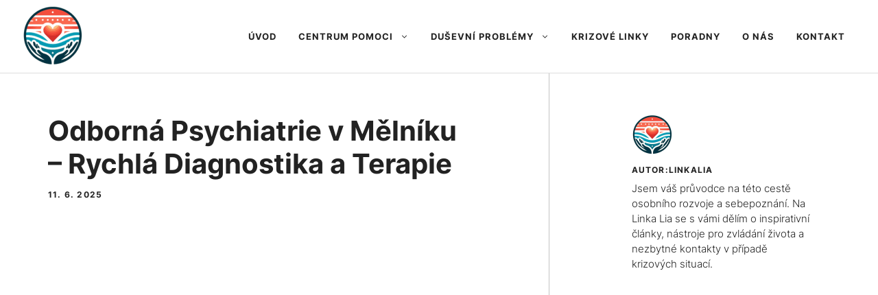

--- FILE ---
content_type: text/html; charset=utf-8
request_url: https://www.google.com/recaptcha/api2/aframe
body_size: 251
content:
<!DOCTYPE HTML><html><head><meta http-equiv="content-type" content="text/html; charset=UTF-8"></head><body><script nonce="WZ54QIEWWujXJ9f7XSQrig">/** Anti-fraud and anti-abuse applications only. See google.com/recaptcha */ try{var clients={'sodar':'https://pagead2.googlesyndication.com/pagead/sodar?'};window.addEventListener("message",function(a){try{if(a.source===window.parent){var b=JSON.parse(a.data);var c=clients[b['id']];if(c){var d=document.createElement('img');d.src=c+b['params']+'&rc='+(localStorage.getItem("rc::a")?sessionStorage.getItem("rc::b"):"");window.document.body.appendChild(d);sessionStorage.setItem("rc::e",parseInt(sessionStorage.getItem("rc::e")||0)+1);localStorage.setItem("rc::h",'1768816919866');}}}catch(b){}});window.parent.postMessage("_grecaptcha_ready", "*");}catch(b){}</script></body></html>